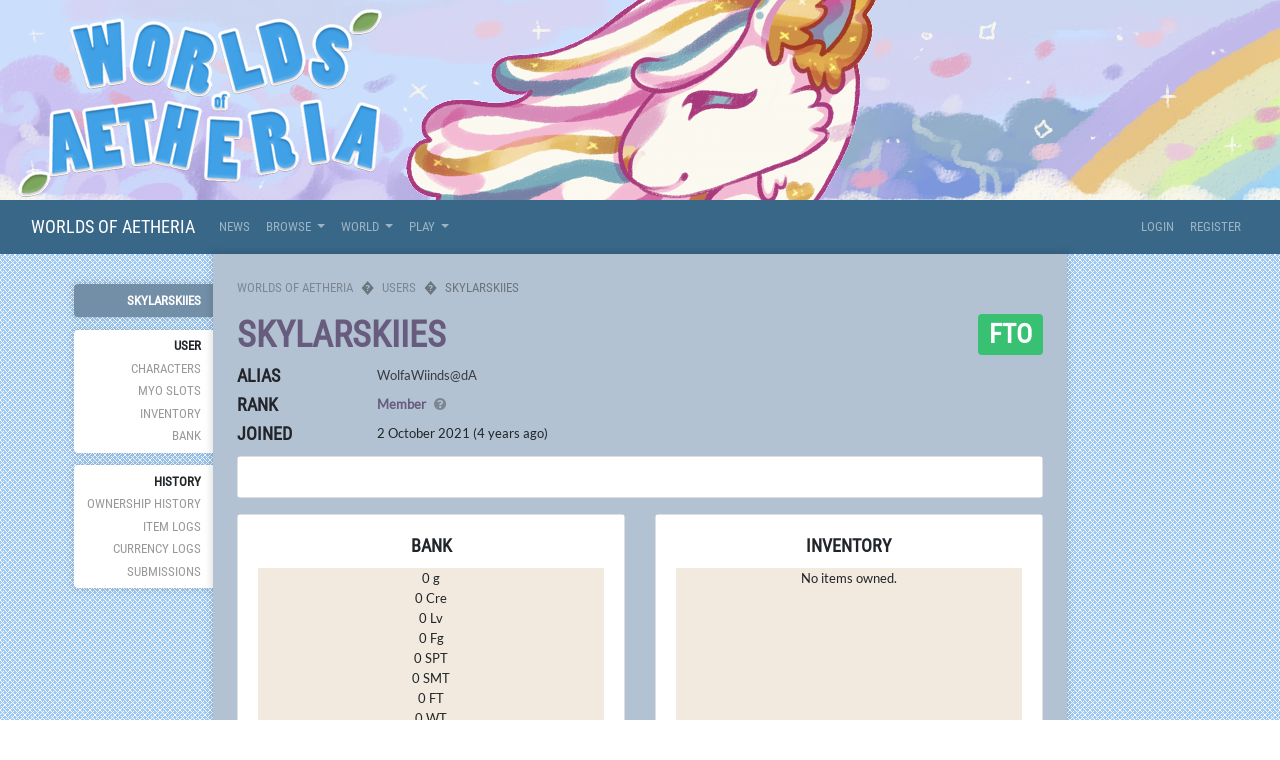

--- FILE ---
content_type: text/html; charset=UTF-8
request_url: https://worldsofaetheria.com/user/skylarskiies
body_size: 4021
content:
<!DOCTYPE html>
<html lang="en">
<head>
    <meta charset="utf-8">
    <meta name="viewport" content="width=device-width, initial-scale=1">

    <!-- CSRF Token -->
    <meta name="csrf-token" content="9xuhzvG5d6nz1tLlPlg9gy40FeazrDpcWiPHv6qr">

    <title>Worlds Of Aetheria - User :: skylarskiies's Profile </title>

    <!-- Primary Meta Tags -->
    <meta name="title" content="Worlds Of Aetheria - User :: skylarskiies's Profile ">
    <meta name="description" content=" Welcome to the land of Aetheria ">

    <!-- Open Graph / Facebook -->
    <meta property="og:type" content="website">
    <meta property="og:url" content="https://worldsofaetheria.com">
    <meta property="og:image" content=" https://worldsofaetheria.com/images/meta-image.png ">
    <meta property="og:title" content="Worlds Of Aetheria - User :: skylarskiies's Profile ">
    <meta property="og:description" content=" Welcome to the land of Aetheria ">

    <!-- Twitter -->
    <meta property="twitter:card" content="summary_large_image">
    <meta property="twitter:url" content="https://worldsofaetheria.com">
    <meta property="twitter:image" content=" https://worldsofaetheria.com/images/meta-image.png ">
    <meta property="twitter:title" content="Worlds Of Aetheria - User :: skylarskiies's Profile ">
    <meta property="twitter:description" content=" Welcome to the land of Aetheria ">

    <!-- Scripts -->
    <script src="https://worldsofaetheria.com/js/app.js"></script>
    <script src="https://worldsofaetheria.com/js/site.js"></script>
    <script src="https://worldsofaetheria.com/js/jquery-ui.min.js"></script>
    <script src="https://worldsofaetheria.com/js/bootstrap4-toggle.min.js"></script>
    <script src="https://worldsofaetheria.com/js/tinymce.min.js"></script>
    <script src="https://worldsofaetheria.com/js/jquery.tinymce.min.js"></script>
    <script src="https://worldsofaetheria.com/js/lightbox.min.js"></script>
    <script src="https://worldsofaetheria.com/js/bootstrap-colorpicker.min.js"></script>
    <script src="https://worldsofaetheria.com/js/selectize.min.js"></script>
    <script src="https://worldsofaetheria.com/js/jquery-ui-timepicker-addon.js"></script>
    <script src="https://worldsofaetheria.com/js/croppie.min.js"></script>

    <!-- Fonts -->
    <link rel="dns-prefetch" href="//fonts.gstatic.com">
    <link href="https://fonts.googleapis.com/css?family=Nunito" rel="stylesheet" type="text/css">

    <!-- Styles -->
    <link href="https://worldsofaetheria.com/css/app.css" rel="stylesheet">
    <link href="https://worldsofaetheria.com/css/lorekeeper.css" rel="stylesheet">

    
    <link href="https://worldsofaetheria.com/css/all.min.css" rel="stylesheet">

    
    <link href="https://worldsofaetheria.com/css/jquery-ui.min.css" rel="stylesheet">

    
    <link href="https://worldsofaetheria.com/css/bootstrap4-toggle.min.css" rel="stylesheet">

    
    <link href="https://worldsofaetheria.com/css/lightbox.min.css" rel="stylesheet">
    <link href="https://worldsofaetheria.com/css/bootstrap-colorpicker.min.css" rel="stylesheet">
    <link href="https://worldsofaetheria.com/css/jquery-ui-timepicker-addon.css" rel="stylesheet">
    <link href="https://worldsofaetheria.com/css/croppie.css" rel="stylesheet">
    <link href="https://worldsofaetheria.com/css/selectize.bootstrap4.css" rel="stylesheet">
    
            <link href="https://worldsofaetheria.com/css/custom.css" rel="stylesheet">
    </head>
<body>
    <div id="app">
        <div class="site-header-image" id="header" style="background-image: url('https://worldsofaetheria.com/images/header.png');"></div>
        <nav class="navbar navbar-expand-md navbar-dark bg-dark" id="headerNav">
    <div class="container-fluid">
        <a class="navbar-brand" href="https://worldsofaetheria.com">
            Worlds Of Aetheria
        </a>
        <button class="navbar-toggler" type="button" data-toggle="collapse" data-target="#navbarSupportedContent" aria-controls="navbarSupportedContent" aria-expanded="false" aria-label="Toggle navigation">
            <span class="navbar-toggler-icon"></span>
        </button>

        <div class="collapse navbar-collapse" id="navbarSupportedContent">
            <!-- Left Side Of Navbar -->
            <ul class="navbar-nav mr-auto">
                <li class="nav-item">
                    <a class="nav-link" href="https://worldsofaetheria.com/news">News</a>
                </li>
                                <li class="nav-item dropdown">
                    <a id="browseDropdown" class="nav-link dropdown-toggle" href="#" role="button" data-toggle="dropdown" aria-haspopup="true" aria-expanded="false" v-pre>
                        Browse
                    </a>

                    <div class="dropdown-menu" aria-labelledby="browseDropdown">
                        <a class="dropdown-item" href="https://worldsofaetheria.com/users">
                            Users
                        </a>
                        <a class="dropdown-item" href="https://worldsofaetheria.com/masterlist">
                            Character Masterlist
                        </a>
                        <a class="dropdown-item" href="https://worldsofaetheria.com/myos">
                            MYO Slot Masterlist
                        </a>
                        <div class="dropdown-divider"></div>
                        <a class="dropdown-item" href="https://worldsofaetheria.com/raffles">
                            Raffles
                        </a>
                    </div>
                </li>




                <li class="nav-item dropdown">
                    <a id="loreDropdown" class="nav-link dropdown-toggle" href="#" role="button" data-toggle="dropdown" aria-haspopup="true" aria-expanded="false" v-pre>
                        World
                    </a>

                    <div class="dropdown-menu" aria-labelledby="loreDropdown">
<a class="dropdown-item" href="https://worldsofaetheria.com/info/overview">
                            Species Overview
                        </a>  
<a class="dropdown-item" href="https://worldsofaetheria.com/info/traits">
                            Species Traits
                                            </a> 
<a class="dropdown-item" href="https://worldsofaetheria.com/info/slore">
                            Species Lore
                        </a> 
  <a class="dropdown-item" href="https://worldsofaetheria.com/info/worldlore">
                            World Lore
                        </a>    
  <a class="dropdown-item" href="https://worldsofaetheria.com/world/item-categories">
                           All Items
                        </a>
                <a class="dropdown-item" href="https://worldsofaetheria.com/world">
                            Encyclopedia
                        </a>
                       
                      
                    </div>
                </li>
<li class="nav-item dropdown">
                    <a id="browseDropdown" class="nav-link dropdown-toggle" href="#" role="button" data-toggle="dropdown" aria-haspopup="true" aria-expanded="false" v-pre>
                        Play
                    </a>

                    <div class="dropdown-menu" aria-labelledby="browseDropdown">

 <a class="dropdown-item" href="https://worldsofaetheria.com/info/questinfo">
                                Quest/Prompt Info
                            </a>
                        <a class="dropdown-item" href="https://worldsofaetheria.com/prompts">
                            Prompts
                        </a>
                   <a class="dropdown-item" href="https://worldsofaetheria.com/shops">
                            Shops
                        </a>
                    </div>
                </li>
            </ul>

            <!-- Right Side Of Navbar -->
            <ul class="navbar-nav ml-auto">
                <!-- Authentication Links -->
                                    <li class="nav-item">
                        <a class="nav-link" href="https://worldsofaetheria.com/login">Login</a>
                    </li>
                                            <li class="nav-item">
                            <a class="nav-link" href="https://worldsofaetheria.com/register">Register</a>
                        </li>
                                                </ul>
        </div>
    </div>
</nav>        			<div class="site-mobile-header bg-secondary"><a href="#" class="btn btn-sm btn-outline-light" id="mobileMenuButton">Menu <i class="fas fa-caret-right ml-1"></i></a></div>
		
        <main class="container-fluid">
            <div class="row">
            
                <div class="sidebar col-lg-2" id="sidebar">
                        <ul>
    <li class="sidebar-header"><a href="https://worldsofaetheria.com/user/skylarskiies" class="card-link">skylarskiies</a></li>
    <li class="sidebar-section">
        <div class="sidebar-section-header">User</div>
        <div class="sidebar-item"><a href="https://worldsofaetheria.com/user/skylarskiies/characters" class="">Characters</a></div>
        <div class="sidebar-item"><a href="https://worldsofaetheria.com/user/skylarskiies/myos" class="">MYO Slots</a></div>
        <div class="sidebar-item"><a href="https://worldsofaetheria.com/user/skylarskiies/inventory" class="">Inventory</a></div>
        <div class="sidebar-item"><a href="https://worldsofaetheria.com/user/skylarskiies/bank" class="">Bank</a></div>
    </li>
    <li class="sidebar-section">
        <div class="sidebar-section-header">History</div>
        <div class="sidebar-item"><a href="https://worldsofaetheria.com/user/skylarskiies/ownership" class="https://worldsofaetheria.com/user/skylarskiies/ownership*">Ownership History</a></div>
        <div class="sidebar-item"><a href="https://worldsofaetheria.com/user/skylarskiies/item-logs" class="https://worldsofaetheria.com/user/skylarskiies/currency-logs*">Item Logs</a></div>
        <div class="sidebar-item"><a href="https://worldsofaetheria.com/user/skylarskiies/currency-logs" class="">Currency Logs</a></div>
        <div class="sidebar-item"><a href="https://worldsofaetheria.com/user/skylarskiies/submissions" class="">Submissions</a></div>
    </li>
    
    </ul>                </div>
                <div class="main-content col-lg-8 p-4">
                    <div>
                                                                            <nav><ol class="breadcrumb"><li class="breadcrumb-item"><a href="https://worldsofaetheria.com">Worlds Of Aetheria</a></li><li class="breadcrumb-item "><a href="https://worldsofaetheria.com/users">Users</a></li><li class="breadcrumb-item active">skylarskiies</li></ol></nav>


<h1>
    <a href="https://worldsofaetheria.com/user/skylarskiies" class="display-user" style="color: #675C7D;">skylarskiies</a>

            <span class="badge badge-success float-right" data-toggle="tooltip" title="This user has not owned any characters from this world before.">FTO</span>
    </h1>
<div class="mb-1">
    <div class="row">
        <div class="col-md-2 col-4"><h5>Alias</h5></div>
        <div class="col-md-10 col-8"><a href="https://www.deviantart.com/WolfaWiinds">WolfaWiinds@dA</a></div>
    </div>
    <div class="row">
        <div class="col-md-2 col-4"><h5>Rank</h5></div>
        <div class="col-md-10 col-8"><strong style="color: #675C7D">Member</strong> <i class="fas fa-question-circle help-icon" data-toggle="tooltip" title="A regular member of the site."></i></div>
    </div>
    <div class="row">
        <div class="col-md-2 col-4"><h5>Joined</h5></div>
        <div class="col-md-10 col-8">2 October 2021 (4 years ago)</div>
    </div>
</div>

<div class="card mb-3">
    <div class="card-body">
        
    </div>
</div>

<div class="card-deck mb-4 profile-assets">
    <div class="card profile-currencies profile-assets-card">
        <div class="card-body text-center">
            <h5 class="card-title">Bank</h5>
            <div class="profile-assets-content">
                                    <div><span class="display-currency">0 g</span></div>
                                    <div><span class="display-currency">0 Cre</span></div>
                                    <div><span class="display-currency">0 Lv</span></div>
                                    <div><span class="display-currency">0 Fg</span></div>
                                    <div><span class="display-currency">0 SPT</span></div>
                                    <div><span class="display-currency">0 SMT</span></div>
                                    <div><span class="display-currency">0 FT</span></div>
                                    <div><span class="display-currency">0 WT</span></div>
                                    <div><span class="display-currency">0 s</span></div>
                                    <div><span class="display-currency">0 b</span></div>
                                    <div><span class="display-currency">0 hc</span></div>
                                    <div><span class="display-currency">0 Sd</span></div>
                            </div>
            <div class="text-right"><a href="https://worldsofaetheria.com/user/skylarskiies/bank">View all...</a></div>
        </div>
    </div>
    <div class="card profile-inventory profile-assets-card">
        <div class="card-body text-center">
            <h5 class="card-title">Inventory</h5>
            <div class="profile-assets-content">
                 
                    <div>No items owned.</div>
                            </div>
            <div class="text-right"><a href="https://worldsofaetheria.com/user/skylarskiies/inventory">View all...</a></div>
        </div>
    </div>
</div>

<h2>Characters</h2>
<div class="text-right"><a href="https://worldsofaetheria.com/user/skylarskiies/characters">View all...</a></div>
                    </div>
                    
                    <div class="site-footer mt-4" id="footer">
                            <nav class="navbar navbar-expand-md navbar-light">
    <ul class="navbar-nav ml-auto mr-auto">
        <li class="nav-item"><a href="https://worldsofaetheria.com/info/about" class="nav-link">About</a></li>
        <li class="nav-item"><a href="https://worldsofaetheria.com/info/terms" class="nav-link">Terms</a></li>
        <li class="nav-item"><a href="https://worldsofaetheria.com/info/privacy" class="nav-link">Privacy</a></li>
        <li class="nav-item"><a href="mailto:snupsplus@gmail.com" class="nav-link">Contact</a></li>
        <li class="nav-item"><a href="http://deviantart.com/snupspluslorekeeper" class="nav-link">deviantART</a></li>
        <li class="nav-item"><a href="https://github.com/corowne/lorekeeper" class="nav-link">Lorekeeper</a></li>
    </ul>
</nav>
<div class="copyright">&copy; Worlds Of Aetheria 2026</div>                    </div>
                </div>
            </div>
        
        </main>

        
        <div class="modal fade" id="modal" tabindex="-1" role="dialog">
            <div class="modal-dialog modal-lg" role="document">
                <div class="modal-content">
                    <div class="modal-header">
                        <span class="modal-title h5 mb-0"></span>
                        <button type="button" class="close" data-dismiss="modal">&times;</button>
                    </div>
                    <div class="modal-body">
                    </div>
                </div>
            </div>
        </div>

        
        <script>
            $(function() {
                $('[data-toggle="tooltip"]').tooltip({html: true});
                $('.cp').colorpicker();
                tinymce.init({
                    selector: '.wysiwyg',
                    height: 500,
                    menubar: false,
                    convert_urls: false,
                    plugins: [
                        'advlist autolink lists link image charmap print preview anchor',
                        'searchreplace visualblocks code fullscreen spoiler',
                        'insertdatetime media table paste code help wordcount'
                    ],
                    toolbar: 'undo redo | formatselect | bold italic backcolor | alignleft aligncenter alignright alignjustify | bullist numlist outdent indent | link image | spoiler-add spoiler-remove | removeformat | code',
                    content_css: [
                        'https://worldsofaetheria.com/css/app.css',
                        'https://worldsofaetheria.com/css/lorekeeper.css'
                    ],
                    spoiler_caption: 'Toggle Spoiler',
                    target_list: false
                });
                var $mobileMenuButton = $('#mobileMenuButton');
                var $sidebar = $('#sidebar');
                $('#mobileMenuButton').on('click', function(e) {
                    e.preventDefault();
                    $sidebar.toggleClass('active');
                });

                $('.inventory-log-stack').on('click', function(e) {
                    e.preventDefault();
                    loadModal("https://worldsofaetheria.com/items/" + $(this).data('id') + "?read_only=1", $(this).data('name'));
                });

                $('.spoiler-text').hide();
                    $('.spoiler-toggle').click(function(){
                        $(this).next().toggle();
                    });
                });
        </script>
    </div>
</body>
</html>
